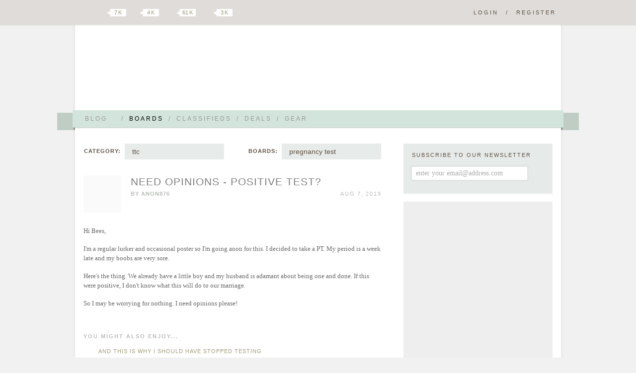

--- FILE ---
content_type: text/html; charset=UTF-8
request_url: https://boards.hellobee.com/topic/need-opinions-positive-test
body_size: 10556
content:
<!DOCTYPE HTML PUBLIC "-//W3C//DTD HTML 4.01 Transitional//EN" "http://www.w3.org/TR/html4/loose.dtd">
<!--[if lt IE 7 ]><html class="ie ie6"><![endif]-->
<!--[if IE 7 ]><html class="ie ie7"><![endif]-->
<!--[if IE 8 ]><html class="ie ie8"><![endif]-->
<!--[if (gt IE 8)|!(IE)]><!--><html><!--<![endif]-->
<head><meta id="viewport" name="viewport" content="width=640, minimum-scale=0.5, maximum-scale=1.5">
<link rel="stylesheet" href="https://www.hellobee.com/common/style.css?1001" type="text/css" />
<script type="text/javascript">var llAdd=llAdd||[],i,mobile=0;
if ((i=document.cookie.indexOf('mobile='))>-1) {mobile=+document.cookie.charAt(i+7);} else {mobile=navigator.userAgent.indexOf('Mobi')>-1?1:0;}
if (mobile) {document.documentElement.id='mobile';} else {document.getElementById('viewport').content='width=980, minimum-scale=0.5, maximum-scale=1.5';}
</script>
<title>Need opinions - positive test? &laquo; Hellobee Boards</title>
<link rel="shortcut icon" href="https://www.hellobee.com/favicon.ico" type="image/vnd.microsoft.icon" />	
<meta name="robots" content="noarchive" />
<meta property="fb:pages" content="228737427149159" />

<link rel="alternate" type="application/rss+xml" title="Topic: Need opinions - positive test?" href="https://boards.hellobee.com/rss/topic/need-opinions-positive-test" /><style type="text/css">img.emoji {vertical-align:middle; position:relative; top:-2px; border:0;margin:5px 1px 5px 1px;height:20px;width:20px;</style></head>
<body class="topic-page boards">

<div class="hide-scroll">
	<div class="header clearfix">
		<h1><a href="//www.hellobee.com/">Hellobee Boards</a></h1>
		<h2></h2>	
	</div>
</div> 

<div class="hide-scroll">
	<div class="header-menu-wrap">
		<div class="header-menu">		
			<div class="header-menu-text shadow round1">
				<ul class="clearfix">
								
					<li><a id="menu-more1" href="//www.hellobee.com/" ondblclick="window.location=this.href">Blog<span class="arrow"></span></a><span>/</span></li>
					<li class="current-menu-item"><a href="//boards.hellobee.com/">Boards</a><span>/</span></li>
					<li><a href="//classifieds.hellobee.com/">Classifieds</a><span>/</span></li>
					<li><a href="//deals.hellobee.com/">Deals</a><span>/</span></li>
					<li><a href="//www.hellobee.com/best-of-gear/">Gear</a></li>
					<li style="display:none"><a id="menu-more2" href="#">More<span class="arrow"></span></a></li> 
							</ul>			
			</div>		
			<div class="hang-left shadow translucent round2-right"><div class="edge-left"></div></div>		
			<div class="hang-right shadow translucent round2-left"><div class="edge-right"></div></div>		
		</div>
	</div>
</div>

<div id="header-menu-more1" class="header-menu-more shadow">
	<div class="header-menu header-menu-text content-wrap round3">
		<ul>
			<li><a href="//www.hellobee.com/">Blog</a></li>
			<li><a href="//www.hellobee.com/hellobee-diy/">DIY</a></li> 
			<li><a href="//www.hellobee.com/hellobee-guides/">Guides</a></li> 
			<li><a href="//www.hellobee.com/holidays/">Holidays</a></li> 
		</ul>
	</div>
</div>	

<div id="header-menu-more2" class="header-menu-more shadow">
	<div class="header-menu header-menu-text content-wrap round3">
		<ul>					
			<li><a href="//deals.hellobee.com/">Deals</a></li>
			<li><a href="//help.hellobee.com/">Help</a></li>
			<li><a href="//suggestions.hellobee.com/">Suggestions</a></li>			
		</ul>
	</div>
</div>	

<!-- end header -->

<div class="toolbar shadow2">
	<div class="toolbar-wrap">
		<a id="navicon" href="#"></a>
		<ul class="syndication">
		    <li><a class="google" href="https://plus.google.com/106807365163170540966">Google Plus</a></li>
		    <li><a class="twitter" href="http://twitter.com/hellobeedotcom">Twitter</a><span title="7472"><b></b>7 k</span></li>
		    <li><a class="facebook" href="http://www.facebook.com/hellobeedotcom">Facebook</a><span title="4422"><b></b>4 k</span></li>
		    <li><a class="pinterest" href="http://pinterest.com/hellobee/">Pinterest</a><span title="61389"><b></b>61 k</span></li>
		    <li><a class="instagram" href="http://instagram.com/hellobeedotcom">Instagram</a><span title="2817"><b></b>3 k</span></li>
		</ul>

		<p class="log-reg">
		<a href="//boards.hellobee.com/login/?re=https%3A%2F%2Fboards.hellobee.com%2Ftopic%2Fneed-opinions-positive-test" rel="nofollow">Login</a><span>/</span><a href="//boards.hellobee.com/register/?re=https%3A%2F%2Fboards.hellobee.com%2Ftopic%2Fneed-opinions-positive-test" rel="nofollow">Register</a>		</p>
			
	</div>
</div><!-- toolbar -->

<div class="hide-scroll bump-up">
<div class="content-wrap clearfix">

<div class="posts-container content">


<div id="boards-nav"><div id="boards-categories"><strong>Category:</strong><ul><li><a href="/">all posts</a></li><li class="chosen"><a href="/view/ttc">ttc</a></li><li><a href="/view/infertility">infertility</a></li><li><a href="/view/pregnancy">pregnancy</a></li><li><a href="/view/childbirth">&nbsp;&nbsp;childbirth</a></li><li><a href="/view/postpartum">&nbsp;&nbsp;postpartum</a></li><li><a href="/view/loss">loss</a></li><li><a href="/view/parenting">parenting</a></li><li><a href="/view/child-care-school">&nbsp;&nbsp;child care / school</a></li><li><a href="/view/feeding">&nbsp;&nbsp;feeding</a></li><li><a href="/view/milestones">&nbsp;&nbsp;milestones</a></li><li><a href="/view/mini-style">&nbsp;&nbsp;mini style</a></li><li><a href="/view/sleep">&nbsp;&nbsp;sleep</a></li><li><a href="/view/other">other</a></li><li><a href="/view/due-date-boards">due date boards</a></li></ul><span class="arrow"></span></div><div id="boards-boards" ><strong>Boards:</strong><ul><li><a href="/view/ttc">all ttc</a></li><li><a href="/board/baby-fever">baby fever</a></li><li><a href="/board/charting">charting</a></li><li class="chosen"><a href="/board/pregnancy-test">pregnancy test</a></li><li><a href="/board/ttc-general">trying to conceive</a></li><li><a href="/board/ttc-35">ttc 35+</a></li><li><a href="/board/ttc-6-months">ttc 6+ months</a></li><li><a href="/board/ttc-after-loss">ttc after loss</a></li><li><a href="/board/ttc-support">ttc support</a></li><li><a href="/board/ttc-two-or-more">two or more (ttc)</a></li><li><a href="/board/two-week-wait">two week wait</a></li></ul><span class="arrow"></span></div></div><!-- boards-nav -->
<div class="post-container clearfix">
	<div class="post-header clearfix" id="post-2893791">	
		<a title="" href="https://boards.hellobee.com/profile/anon876"><img alt="" src='//www.hellobee.com/common/images/dot' longdesc="//www.hellobee.com/common/images/defaultbee.png" class="avatar avatar-75 avatar-noemail" style="height:75px; width:75px;" /></a>		<span id="topic_labels"></span>
		<h2 class="topictitle"><a href="https://boards.hellobee.com/topic/need-opinions-positive-test">Need opinions - positive test?</a></h2>

		<span class="post-author">By <a href="https://boards.hellobee.com/profile/anon876">anon876</a></span>
		
		<span class="post-date">Aug 7, 2019 </span>



		<span class="post-edit">    </span>
	</div><!-- post-header -->

	<div class="post-content">		
			<p>Hi Bees, </p>
<p>I'm a regular lurker and occasional poster so I'm going anon for this. I decided to take a PT. My period is a week late and my boobs are very sore. </p>
<p>Here's the thing. We already have a little boy and my husband is adamant about being one and done. If this were positive, I don't know what this will do to our marriage. </p>
<p>So I may be worrying for nothing. I need opinions please!
</p>

<img style='margin:auto' border='0' width='450' height='600' src='//www.hellobee.com/common/images/dot' longdesc='//attachments.hellobee.com/10039/19/pvvdwy.450x600.IMG_6245.jpg' alt='' title='' />	</div><!-- post-content -->
	
	<div class="yarpp clearfix"><h3>You might also enjoy...</h3><ol class='related_topics' style='list-style-position:inside;'><li><a href='https://boards.hellobee.com/topic/and-this-is-why-i-should-have-stopped-testing'>And this is why I should have stopped testing</a></li><li><a href='https://boards.hellobee.com/topic/4-light-positive-frers-and-negative-beta'>4 light positive FRERs and negative beta?</a></li><li><a href='https://boards.hellobee.com/topic/omg-my-baby-is-11-weeks-old-and-this-just-happened'>Omg, my baby is 11 weeks old and this just happened</a></li><li><a href='https://boards.hellobee.com/topic/barely-there'>Barely There</a></li></ol></div>
	
	<div class="post-divider"></div>
	<span class="post-edit">      </span>

<ul class="topicmeta">
<li id="bb_polls"><div class="poll_question">poll: Positive?</div><div class="poll_label">Yes :  (1 votes) <br /> <div style="width:7%" class="poll_option poll_option1"> 7 % </div>  </div><div class="poll_label">No :  (8 votes) <br /> <div style="width:57%" class="poll_option poll_option2"> 57 % </div>  </div><div class="poll_label">Too Early to tell :  (5 votes) <br /> <div style="width:36%" class="poll_option poll_option3"> 36 % </div>  </div><p class="poll_footer">14 votes</p></li></ul>

<div id="topic-tags" class="post-tags">Tags: 
 (no tags yet) 
</div><!-- topic-tags -->

<span class="post-edit">
</span>


</div><!-- post-container -->

<div id="comments" class="boards-self-content-1">
<div class="adsbygoogle">
<ins class="adsbygoogle" data-ad-client="ca-pub-3347758729770289" data-ad-slot="5987517814"></ins>
<script>(adsbygoogle = window.adsbygoogle || []).push({});</script></div>
</div>


<div class="post-footer comment-header">
	<div class="comment-header-text shadow round1-left">
		<ul class="syndication">			<li><a class="google" href="https://plus.google.com/share?url=https%3A%2F%2Fboards.hellobee.com%2Ftopic%2Fneed-opinions-positive-test">Google Plus</a></li>
			<li><a class="stumble" href="http://www.stumbleupon.com/submit?url=https%3A%2F%2Fboards.hellobee.com%2Ftopic%2Fneed-opinions-positive-test&title=Need%20opinions%20-%20positive%20test%3F">Stumbleupon</a></li>			
			<li><a class="twitter" href="http://twitter.com/?in_reply_to=hellobeedotcom&status=Need%20opinions%20-%20positive%20test%3F https%3A%2F%2Fboards.hellobee.com%2Ftopic%2Fneed-opinions-positive-test %20%40hellobeedotcom">Twitter</a></li>
			<li><a class="facebook" href="http://www.facebook.com/sharer.php?u=https%3A%2F%2Fboards.hellobee.com%2Ftopic%2Fneed-opinions-positive-test&t=Need%20opinions%20-%20positive%20test%3F">Facebook</a></li>
			<li><a class="pinterest" onclick="return pinterest()" href="http://pinterest.com/hellobee/">Pinterest</a></li>
			<li><a class="favorites" onclick="return favorites(this)" href="/topic/need-opinions-positive-test?favorites=133378">Favorite</a><span><b></b>0</span></li>
		</ul>		

		<a class="comment-number" href="https://boards.hellobee.com/topic/need-opinions-positive-test#post-2893822">5 comments</a>
	</div>		
	<div class="hang-left shadow translucent round2-right"><div class="edge-left"></div></div>
	<div class="edge-right-flat"></div>	
</div><!-- post-footer -->

<div id="comments-wrapper"> 
<div class="comments-divider"></div>

<div class="nav nav-top"></div>
<ol id="thread" class="commentlist" start="1">

	<li  class="comment">		    

	      		<div id="post-2893793" class="clearfix"> 
				<div class="comment-author vcard threadauthor"> 
					<cite class="fn"><a href="https://boards.hellobee.com/profile/josina">josina</a></cite>
					<p class="user-stats">pomegranate / 3973 posts</p>
				</div>
								
				<a title="Taking a Break&#10;Work Outside of Home" href="https://boards.hellobee.com/profile/josina"><img alt="" src='//www.hellobee.com/common/images/dot' longdesc="//attachments.hellobee.com/4677/avatar?p56sl6" class="avatar avatar-60 avatar-noemail" style="height:60px; width:60px;" /></a>												
				<div class="comment-meta commentmetadata">
					<span class="comment-date"><a href="#post-2893793">Aug 7, 2019</a> </span>
					<span class="comment-edit">    </span>
				</div><!-- .comment-meta .commentmetadata -->   
	        	
	      			<div class="comment-body">
		  	    		<p>I would think if you're a week late the line would be very strong? I don't see anything.
</p>		  	    	</div>
			</div><!-- comment --> 
		</li>	     
	    	<li  class="comment alt">		    

	      		<div id="post-2893795" class="clearfix"> 
				<div class="comment-author vcard threadauthor"> 
					<cite class="fn"><a href="https://boards.hellobee.com/profile/sweetiepie">SweetiePie</a></cite>
					<p class="user-stats">honeydew / 7463 posts</p>
				</div>
								
				<a title="The Baby Factory is Closed&#10;Stay at Home&#10;Due: March 16, 2018" href="https://boards.hellobee.com/profile/sweetiepie"><img alt="" src='//www.hellobee.com/common/images/dot' longdesc="//www.hellobee.com/common/images/defaultbee.png" class="avatar avatar-60 avatar-noemail" style="height:60px; width:60px;" /></a>												
				<div class="comment-meta commentmetadata">
					<span class="comment-date"><a href="#post-2893795">Aug 7, 2019</a> </span>
					<span class="comment-edit">    </span>
				</div><!-- .comment-meta .commentmetadata -->   
	        	
	      			<div class="comment-body">
		  	    		<p>@josina:  ditto. If you’re a week late I think the line would be blazing.
</p>		  	    	</div>
			</div><!-- comment --> 
		</li>	     
	    	<li  class="comment">		    

	      		<div id="post-2893796" class="clearfix"> 
				<div class="comment-author vcard threadauthor"> 
					<cite class="fn"><a href="https://boards.hellobee.com/profile/mamabear87">MamaBear87</a></cite>
					<p class="user-stats">nectarine / 2288 posts</p>
				</div>
								
				<a title="The Baby Factory is Closed&#10;Stay at Home" href="https://boards.hellobee.com/profile/mamabear87"><img alt="" src='//www.hellobee.com/common/images/dot' longdesc="//attachments.hellobee.com/6228/avatar?np2uyp" class="avatar avatar-60 avatar-noemail" style="height:60px; width:60px;" /></a>												
				<div class="comment-meta commentmetadata">
					<span class="comment-date"><a href="#post-2893796">Aug 7, 2019</a> </span>
					<span class="comment-edit">    </span>
				</div><!-- .comment-meta .commentmetadata -->   
	        	
	      			<div class="comment-body">
		  	    		<p>You likely ovulated later than normal and aren't actually "late" yet. If you were a week late it would be blazing.<br />
And if it's that important to not have a second I would be having some serious discussions about taking permanent measures to make sure you don't have an oops. Just my opinion though. Good luck!
</p>		  	    	</div>
			</div><!-- comment --> 
		</li>	     
	    	<li  class="comment alt">		    

	      		<div id="post-2893812" class="clearfix"> 
				<div class="comment-author vcard threadauthor"> 
					<cite class="fn"><a href="https://boards.hellobee.com/profile/desertdreams88">DesertDreams88</a></cite>
					<p class="user-stats">grapefruit / 4361 posts</p>
				</div>
								
				<a title="Taking a Break&#10;Work Outside of Home" href="https://boards.hellobee.com/profile/desertdreams88"><img alt="" src='//www.hellobee.com/common/images/dot' longdesc="//attachments.hellobee.com/5393/avatar?ndik5g" class="avatar avatar-60 avatar-noemail" style="height:60px; width:60px;" /></a>												
				<div class="comment-meta commentmetadata">
					<span class="comment-date"><a href="#post-2893812">Aug 7, 2019</a> </span>
					<span class="comment-edit">    </span>
				</div><!-- .comment-meta .commentmetadata -->   
	        	
	      			<div class="comment-body">
		  	    		<p>I actually see a squinter, which could mean you ovulated late and this is an early squinter, or it's not a successful pregnancy. </p>
<p>If you let it dry and break open the test, squinters are always clearer. That's how I saw both of my pregnancies at 7dpo and then again at 10dpo.  I tried it with the other non-pregnant cycles and there was always NOTHING there.
</p>		  	    	</div>
			</div><!-- comment --> 
		</li>	     
	    	<li  class="comment">		    

	      		<div id="post-2893822" class="clearfix oppost"> 
				<div class="comment-author vcard threadauthor"> 
					<cite class="fn"><a href="https://boards.hellobee.com/profile/anon876">anon876</a></cite>
					<p class="user-stats">apple seed / 2 posts</p>
				</div>
								
				<a title="" href="https://boards.hellobee.com/profile/anon876"><img alt="" src='//www.hellobee.com/common/images/dot' longdesc="//www.hellobee.com/common/images/defaultbee.png" class="avatar avatar-60 avatar-noemail" style="height:60px; width:60px;" /></a>												
				<div class="comment-meta commentmetadata">
					<span class="comment-date"><a href="#post-2893822">Aug 7, 2019</a> </span>
					<span class="comment-edit">    </span>
				</div><!-- .comment-meta .commentmetadata -->   
	        	
	      			<div class="comment-body">
		  	    		<p>Thank you everyone for your input! I ended up buying a digital test and FR and both are negative. I might take a test in a few days if AF still hasn't shown. Thanks again!
</p>		  	    	</div>
			</div><!-- comment --> 
		</li>	     
	    </ol>  

<div class="nav"></div>
<ins class="adsbygoogle" data-ad-client="ca-pub-3347758729770289" data-ad-slot="8940984211"></ins>
<script>(adsbygoogle = window.adsbygoogle || []).push({});</script>

  


<div class="respond boards"> 
	<div class="respond-text shadow round1-left">

<h3>Reply</h3>
<form><p class="clearfix">You must <a rel="nofollow" href="//boards.hellobee.com/bb-login.php?re=https%3A%2F%2Fboards.hellobee.com%2Ftopic%2Fneed-opinions-positive-test">login</a> / <a rel="nofollow" href="//boards.hellobee.com/register.php?re=https%3A%2F%2Fboards.hellobee.com%2Ftopic%2Fneed-opinions-positive-test">Register</a> to post</p></form>
	</div>
	<div class="hang-left shadow translucent round2-right"><div class="edge-left"></div></div>			
	<div class="edge-right-flat"></div>
</div><!-- respond -->

</div><!-- comments -->


</div><!-- posts-container content -->
	
<!-- begin sidebar -->

<div class="sidebar clearfix">


<div id="subbox" class="subbox content-wrap shadow2 round1 clearfix">
	<div>Subscribe to our newsletter</div>
	<form autocomplete="off" method="post" action="https://www.aweber.com/scripts/addlead.pl">
	<input type="hidden" name="listname" value="hellobee-baby" />
	<input type="text" name="email" value="enter your email@address.com" class="content-wrap" style="color:#aaa" onfocus="this.style.color='#000';this.value=''" />
	<input type="hidden" name="redirect" value="https://www.hellobee.com/activate-your-subscription/" />	
	<input type="submit" name="submit" class="submit" value="" /> 
	</form>
</div>

<div class="sidebar-self-content self600">
<ins class="adsbygoogle" data-ad-client="ca-pub-3347758729770289" data-ad-slot="2894450613"></ins><script>if (adsbygoogle.length<3) {(adsbygoogle = window.adsbygoogle || []).push({});}</script>
</div>

<div id="tabsidebar">
	<div id="tabmenu" class="shadow2 round1 clearfix">
	<ul class="clearfix">
		<li><a href="#tab-1" class="tabactive">Search</a><span>/</span></li>		
		<li><a href="#tab-2">Tags</a><span>/</span></li>		
		<li><a href="#tab-3">Archives</a></li>
	</ul>
	</div>
	
	<div id="tab-1" class="tabactive">
		<form role="search" method="get" id="searchform" action="https://boards.hellobee.com/search/" >
			<div><label class="screen-reader-text" for="s">Seach For:</label>
			<input type="text" value="" name="q" id="s" />
			<input type="submit" id="searchsubmit" value="Search" />
			</div></form>	</div>
	
	<div id="tab-2" class="tabinactive">
		<h2>most popular tags</h2>
		<span class="sb-arrow"></span>
		<ul class="wp-tag-cloud">
<li><a href="/tags/ttc/">ttc</a></li>
<li><a href="/tags/pregnancy/">pregnancy</a></li>
<li><a href="/tags/breastfeeding/">breastfeeding</a></li>
<li><a href="/tags/sleep/">sleep</a></li>
<li><a href="/tags/travel/">travel</a></li>
<li><a href="/tags/baby/">baby</a></li>
<li><a href="/tags/pumping/">pumping</a></li>
<li><a href="/tags/toddler/">toddler</a></li>
<li><a href="/tags/daycare/">daycare</a></li>
<li><a href="/tags/food/">food</a></li>
<li><a href="/tags/feeding/">feeding</a></li>
<li><a href="/tags/work/">work</a></li>
<li><a href="/tags/family/">family</a></li>
<li><a href="/tags/infertility/">infertility</a></li>
<li><a href="/tags/newborn/">newborn</a></li>
<li><a href="/tags/naps/">naps</a></li>
<li><a href="/tags/parenting/">parenting</a></li>
<li><a href="/tags/gear/">gear</a></li>
<li><a href="/tags/gifts/">gifts</a></li>
<li><a href="/tags/cloth-diapers/">Cloth diapers</a></li>
<li><a href="/tags/birthday/">Birthday</a></li>
<li><a href="/tags/health/">health</a></li>
<li><a href="/tags/nursery/">nursery</a></li>
<li><a href="/tags/sleep-training/">sleep training</a></li>
<li><a href="/tags/ivf/">IVF</a></li></ul>		<a class="see-archives" href="https://boards.hellobee.com/tags">see all tags  &raquo;</a>
	</div>
	
	<div id="tab-3" class="tabinactive">	
		<h2>most recent archives</h2>		
		<ul class="sb-archives">
			<span class="sb-arrow"></span>
			<ul id="views" class="sb-archives"><li><a href="https://boards.hellobee.com/view/most-favorites">Topics with the Most Favorites</a></li><li><a href="https://boards.hellobee.com/view/topics-with-attachments">Topics with Attachments</a></li><li><a href="https://boards.hellobee.com/view/most-views">Topics with the Most Views</a></li><li><a href="https://boards.hellobee.com/view/most-replies">Topics with the Most Replies</a></li><li><a href="https://boards.hellobee.com/view/date-started">Topics by date started</a></li><li><a href="https://boards.hellobee.com/view/newest-replies">Topics by newest replies</a></li><li><a href="https://boards.hellobee.com/view/few-replies">Topics with few replies</a></li><li><a href="https://boards.hellobee.com/view/no-replies">Topics with no replies</a></li><li><a href="https://boards.hellobee.com/view/untagged">Topics with no tags</a></li><li><a href="https://boards.hellobee.com/view/leaderboard">Leaderboard</a></li><li><a href="https://boards.hellobee.com/view/boards_boards">Boards</a></li><li><a href="https://boards.hellobee.com/view/ttc">ttc</a></li><li><a href="https://boards.hellobee.com/view/infertility">infertility</a></li><li><a href="https://boards.hellobee.com/view/pregnancy">pregnancy</a></li><li><a href="https://boards.hellobee.com/view/childbirth">&nbsp;&nbsp;childbirth</a></li><li><a href="https://boards.hellobee.com/view/postpartum">&nbsp;&nbsp;postpartum</a></li><li><a href="https://boards.hellobee.com/view/loss">loss</a></li><li><a href="https://boards.hellobee.com/view/parenting">parenting</a></li><li><a href="https://boards.hellobee.com/view/child-care-school">&nbsp;&nbsp;child care / school</a></li><li><a href="https://boards.hellobee.com/view/feeding">&nbsp;&nbsp;feeding</a></li><li><a href="https://boards.hellobee.com/view/milestones">&nbsp;&nbsp;milestones</a></li><li><a href="https://boards.hellobee.com/view/mini-style">&nbsp;&nbsp;mini style</a></li><li><a href="https://boards.hellobee.com/view/sleep">&nbsp;&nbsp;sleep</a></li><li><a href="https://boards.hellobee.com/view/other">other</a></li><li><a href="https://boards.hellobee.com/view/due-date-boards">due date boards</a></li></ul>		</ul>		
	</div>
	
</div><!-- tabsidebar -->



<div class="sidebar-self-content">
<p><a href="//www.ebates.com/rf.do?referrerid=JAEKAa6iAapFPHOEfLqWoA%3D%3D" target="_blank"><img src='//www.hellobee.com/common/images/dot' longdesc="//www.ebates.com/referral/2012/global_files/images/ebates_logo.png" alt="Ebates Coupons and Cash Back" width="171" height="31" border="0" /></a></p>
<p><a href="//www.hellobee.com/best-of-gear/"><img class="alignnone size-full wp-image-136094" src='//www.hellobee.com/common/images/dot' longdesc="//www.hellobee.com/wp-content/uploads/2038/01/Favorite-Gear-Ad.jpg" alt="Favorite-Gear-Ad" width="300" height="344" /></a></p>
<p><a href="http://www.pinterest.com/hellobee/"><img class="alignnone size-full wp-image-118884" title="Hellobee-Pinterest-Ad" src='//www.hellobee.com/common/images/dot' longdesc="//www.hellobee.com/wp-content/uploads/2038/01/Hellobee-Pinterest-Ad.jpg" alt="" width="300" height="250" /></a></p>
<p><a href="//www.hellobee.com/apply-to-blog/"><img title="Apply to be a Hellobee blogger" src='//www.hellobee.com/common/images/dot' longdesc="//www.hellobee.com/wp-content/uploads/2038/01/applyblogger2_07.jpg" alt="" width="300" height="200" /></a></p>
<p><a href="//www.hellobee.com/recipes/"><img title="Recipes-Ad" src='//www.hellobee.com/common/images/dot' longdesc="//www.hellobee.com/wp-content/uploads/2038/01/Recipes-Ad.jpg" alt="" width="300" height="100" /></a></p>
</div><!-- self content -->

<div class="sidebar-recent-activity">
<h3>Recent Blog Posts</h3>
<ul>
<li>Link Roundup: <a title="0 comments" href="//www.hellobee.com/2022/01/13/link-roundup-january-13-2022/">Link Roundup - January 13, 2022</a></li>
<li>Mr. Bee: <a title="7 comments" href="//www.hellobee.com/2022/01/11/parenting-tweenagers-part-ii-aka-how-to-parent-without-nagging/">PARENTING TWEENAGERS PART II, AKA HOW TO PARENT WITHOUT NAGGING</a></li>
<li>Mrs. Bee: <a title="3 comments" href="//www.hellobee.com/2022/01/07/hero-pimple-patch/">Hero Mighty Patch</a></li>
<li>Mrs. Bee: <a title="0 comments" href="//www.hellobee.com/2022/01/06/the-two-biggest-challenges-problems-with-living-on-a-remote-island-abroad/">The Two Biggest Challenges with Living on a Remote Island Abroad</a></li>
<li>Link Roundup: <a title="1 comments" href="//www.hellobee.com/2022/01/04/link-roundup-january-4-2022/">Link Roundup - January 4, 2022</a></li>
<li>Mr. Bee: <a title="3 comments" href="//www.hellobee.com/2022/01/03/tweenagers/">Tweenagers</a></li>
<li>Mrs. Bee: <a title="2 comments" href="//www.hellobee.com/2021/12/30/tween-skincare-routine/">Tween Skincare Routine</a></li>
<li>Mrs. Bee: <a title="5 comments" href="//www.hellobee.com/2021/12/28/covid-anxiety/">Covid Anxiety</a></li>
<li>Mrs. Bee: <a title="0 comments" href="//www.hellobee.com/2021/12/27/mixbook-photobook-review/">Mixbook Photobook Review</a></li>
<li>Mrs. Bee: <a title="7 comments" href="//www.hellobee.com/2021/12/23/5-reasons-i-dont-want-to-move-back-to-the-us/">5 Reasons I Don&#039;t Want to Move Back to the US.</a></li>
</ul>
</div>

<div class="sidebar-recent-activity">
<h3>Recent Board Posts</h3>
<ul>
<li><a title="0 comments" href="//boards.hellobee.com/topic/anyone-still-check-in-here">Anyone still check in here?</a></li>
<li><a title="10 comments" href="//boards.hellobee.com/topic/gift-ideas-for-my-mom-recently-widowed">Gift Ideas for My Mom - Recently Widowed</a></li>
<li><a title="1 comments" href="//boards.hellobee.com/topic/line-1">Line??</a></li>
<li><a title="18 comments" href="//boards.hellobee.com/topic/gift-ideas-thread-ask-for-advice-or-share-ideas">Gift Ideas Thread! Ask for advice or share ideas!</a></li>
<li><a title="1 comments" href="//boards.hellobee.com/topic/line">Line??</a></li>
<li><a title="11 comments" href="//boards.hellobee.com/topic/schools-w-masks-or-outdoor-lunch-2024">Schools w masks or outdoor lunch? 2024</a></li>
<li><a title="1 comments" href="//boards.hellobee.com/topic/what-problems-do-you-face-with-meal-planning-and-how-do-you-solve-them">What problems do you face with meal planning and how do you solve them?</a></li>
<li><a title="0 comments" href="//boards.hellobee.com/topic/parenting-through-genocide">Parenting through genocide</a></li>
<li><a title="8 comments" href="//boards.hellobee.com/topic/series-similar-to-wimpy-kid">Series similar to Wimpy Kid</a></li>
<li><a title="5 comments" href="//boards.hellobee.com/topic/anyone-else-start-wegovy">Anyone else start Wegovy?</a></li>
</ul>
</div>

<div class="sidebar-recent-activity">
<h3>Classifieds</h3>
<ul>
<li>looking: <a title="0 comments" href="//classifieds.hellobee.com/topic/zipadee-zip-size-m">Zipadee Zip size M</a></li>
<li>other: <a title="0 comments" href="//classifieds.hellobee.com/topic/boden-voucher-2">Boden Voucher</a></li>
<li>looking: <a title="0 comments" href="//classifieds.hellobee.com/topic/looking-for-boden-voucher">Looking for Boden voucher</a></li>
<li>for sale: <a title="8 comments" href="//classifieds.hellobee.com/topic/bumgenius-aio-diapers">Bumgenius AIO diapers</a></li>
<li>looking: <a title="3 comments" href="//classifieds.hellobee.com/topic/iso-boden-voucher-1">Boden voucher</a></li>
<li>looking: <a title="2 comments" href="//classifieds.hellobee.com/topic/boden-voucher-1">Boden Voucher</a></li>
<li>free offers: <a title="10 comments" href="//classifieds.hellobee.com/topic/big-sister-shirt">Big sister shirt</a></li>
<li>for sale: <a title="2 comments" href="//classifieds.hellobee.com/topic/softcups-amp-concieve-plus">Softcups &amp; Concieve Plus</a></li>
<li>for sale: <a title="3 comments" href="//classifieds.hellobee.com/topic/applecheeks-amp-bg-freetimes-amp-40s">Applecheeks &amp; BG Freetimes &amp; 4.0s</a></li>
<li>for sale: <a title="4 comments" href="//classifieds.hellobee.com/topic/girls-shoes-size-10-115-toms-converse">Girls shoes size 10-11.5; Toms, Converse</a></li>
</ul>
</div>

<div class="sidebar-recent-activity">
<h3>Deals</h3>
<ul>
<li>offers: <a title="0 comments" href="//deals.hellobee.com/topic/amazon-freetime-unlimited-family-plan-99-cents-for-3-months">Amazon FreeTime Unlimited Family Plan 99 cents for 3 months</a></li>
<li>offers: <a title="0 comments" href="//deals.hellobee.com/topic/two-months-of-kindle-unlimited-free-from-amazon">two months of kindle unlimited FREE from amazon</a></li>
<li>offers: <a title="0 comments" href="//deals.hellobee.com/topic/iphone6-45-from-tracphone-no-plan-required">iPhone6 $45 from tracphone (no plan required)</a></li>
<li>discussion: <a title="1 comments" href="//deals.hellobee.com/topic/target-gift-cards-10-off">Target gift cards 10% off</a></li>
<li>offers: <a title="7 comments" href="//deals.hellobee.com/topic/free-baby-box-from-walmart-no-registry-needed">Free "Baby Box" from Walmart, no registry needed</a></li>
<li>looking: <a title="2 comments" href="//deals.hellobee.com/topic/looking-crate-and-barrel-15-off-coupon">Looking: crate and barrel 15% off coupon</a></li>
<li>offers: <a title="741 comments" href="//deals.hellobee.com/topic/baby-deals">Baby DEALS!</a></li>
<li>offers: <a title="0 comments" href="//deals.hellobee.com/topic/offers-promo-code-548f6cb02-6000-off-at-rufflebunscom">Offers: promo code 548F6CB02 ($60.00 off at rufflebuns.com)</a></li>
<li>looking: <a title="0 comments" href="//deals.hellobee.com/topic/shutterfly-coupons">Shutterfly coupons</a></li>
<li>looking: <a title="0 comments" href="//deals.hellobee.com/topic/boden">Boden</a></li>
</ul>
</div>

<div class="sidebar-leaderboard shadow2 round1">
<h3>Today's Leaders</h3>
			<table class='leaderboard'>
			<tr>
				<th>Member</th>				
				<th>Posts</th>		
			</tr>
			<tr >
	 			<td><a href='https://boards.hellobee.com/profile/supermostfunmommy'> SuperMostFunMommy</a></td>
	 			<td class='num'>1</td>
			</tr></table><p><a href='https://boards.hellobee.com/view/leaderboard?days=1'>see more leaders...</a></p> 
<!-- cached: Fri, 16 Jan 2026 23:50:05 -0500 --> 
</div>

<div class="sidebar-leaderboard shadow2 round1">
<h3>Pregnancy Test</h3>
			<table class='leaderboard'>
			<tr>
				<th>Member</th>				
				<th>Posts</th>		
			</tr>
			<tr >
	 			<td><a href='https://boards.hellobee.com/profile/yellowbeach'> yellowbeach</a></td>
	 			<td class='num'>1</td>
			</tr></table><p><a href='https://boards.hellobee.com/view/leaderboard?days=1&forums=96'>see more leaders...</a></p> 
<!-- cached: Thu, 17 Jul 2025 00:51:46 -0400 --> 
</div>
 
<div class="sidebar-leaderboard shadow2 round1">
<h3>Today's Posts</h3>
			<table class="leaderboard">
			<tbody><tr>
				<th> </th>
				<th>&nbsp; &nbsp; Today &nbsp;</th>
				<th>Monthly Record</th>		
			</tr>
<tr><td>Topics </td><td align=center>0</td><td align=center>0</td></tr>
<tr><td>Posts </td><td align=center>1</td><td align=center>0</td></tr>			</tbody></table><p></p>
</div>
 
<div class="sidebar-more-details">
<h3>Site Basics</h3>
<p><a href="//help.hellobee.com/">Ask for Help</a><br />
<a href="//suggestions.hellobee.com/">Make a Suggestion</a><br />
<a href="//www.hellobee.com/hellobee-faqs/">Frequently Asked Questions</a><br />
<a href="//boards.hellobee.com/topic/introducing-the-wonderful-bee-levels">Bee Levels</a><br />
<a href="//www.hellobee.com/2011/09/29/ttc-pregnancy-parenting-acronyms/">Acronyms<br />
</a><a href="//www.hellobee.com/most-viewed-posts/" target="_blank">Most Viewed Posts</a></p>
<h3>Features</h3>
<p><a href="//www.hellobee.com/gold-membership/">Hellobee Gold</a><br />
<a href="//www.hellobee.com/recipes">Hellobee Recipes</a><br />
<a href="//www.hellobee.com/hellobee-features/">Hellobee Features</a><br />
<a href="//www.hellobee.com/contest-winners">Hellobee Contests</a></p>
<h3>Series</h3>
<p><a href="//www.hellobee.com/baby-led-weaning/">Baby-led Weaning</a><br />
<a href="//www.hellobee.com/hellobee-series-bento-boxes/">Bento Boxes</a><br />
<a href="//www.hellobee.com/hellobee-series-breastfeeding/">Breastfeeding</a><br />
<a href="//www.hellobee.com/newborn-essentials/">Newborn Essentials</a><br />
<a href="//www.hellobee.com/hellobee-series-parties/">Parties</a><br />
<a href="//www.hellobee.com/postpartum-care-essentials/">Postpartum Care Essentials</a><br />
<a href="//www.hellobee.com/sensory-play-activities/">Sensory Play Activities</a><br />
<a href="//www.hellobee.com/sleep-training/">Sleep Training</a><br />
<a href="//www.hellobee.com/starting-solids-gear-guides/">Starting Solids Gear</a><br />
<a href="//www.hellobee.com/transitioning-to-a-toddler-bed/">Transitioning to Toddler Bed</a><br />
<a href="//www.hellobee.com/hellobee-series/">All Series</a></p>
<h3>The Team</h3>
<p><a href="//www.hellobee.com/about/">Who We Are</a><br />
<a href="//www.hellobee.com/about-the-blogger/">About the Bloggers</a><br />
<a href="//www.hellobee.com/about-the-hostesses/">About the Hostesses</a><br />
<a href="//www.hellobee.com/contributing-bloggers/">Contributing Bloggers</a></p>
<h3>More</h3>
<p><a href="//www.hellobee.com/apply-to-blog/">Apply to Blog</a><br />
<a href="//www.hellobee.com/hostess-application/">Apply to Hostess</a><br />
<a href="//www.hellobee.com/submit-a-guest-blog/">Submit a Guest Blog</a><br />
<a href="//www.hellobee.com/hellobee-buttons/">Hellobee Buttons<br />
</a><br />
<a href="//www.hellobee.com/how-hellobee-makes-money/">How We Make Money</a><br />
<a href="//boards.hellobee.com/topic/hellobees-community-policies">Community Policies</a></p>
</div><!-- more-details -->

</div>

<!-- end sidebar -->

</div><!-- content-wrap -->
</div><!-- hide-scroll -->

<!-- begin footer -->

<div class="footer-menu">
	<div>
	<ul class="clearfix">
		<li><a href="//www.hellobee.com/about/">About</a><span>/</span></li>
		<li><a href="//www.hellobee.com/terms-of-use/">Terms of Use</a><span>/</span></li>
		<li><a href="//www.hellobee.com/privacy-policy/">Privacy Policy</a><span>/</span></li>		
		<li><a href="//www.hellobee.com/contact/">Contact</a><span>/</span></li>
		<li><a href="//www.hellobee.com/advertise/">Advertise</a><span>/</span></li>
		<li><a href="//www.hellobee.com/press/">Press</a></li>
	</ul>
	</div>
</div>

<div class="footer-sub-menu clearfix">
	<div class="footer-sub-menu-wrap">
		<div class="widgets">
		</div>
		<ul class="syndication connect">
		</ul>
	</div>
</div>
			
<div class="credits clearfix">
	<div class="credits-wrap">
		<span class="copyright">&copy; copyright 2011-2014 Hellobee</span>
	</div>
</div>

	<script type="text/javascript" defer="defer">
	function re9(user) {
		var postcontent=document.getElementById('post_content');
		if (!user || !postcontent) {return true;}
		postcontent.value+='@'+user+': ';
		self.document.location.hash="#postform";
		reply_email_focus();
		return false;
	}
	function reply_email_focus() {
		if (self.document.location.hash=="#postform") {
		var postcontent=document.getElementById('post_content'); 
		if (postcontent) {
			postcontent.focus(); 
			if (postcontent.createTextRange) {var range= postcontent.createTextRange(); range.collapse(false); range.select();}
			else {postcontent.value+=' ';}
		}
		}
	}
	window.addEventListener ? window.addEventListener('load',reply_email_focus,false) : window.attachEvent && window.attachEvent('onload', reply_email_focus);
	</script><script type="text/javascript" defer="defer">
	function favorites(u) {alert("You must register/login to add favorites");return false;
	}
	</script><!-- 20 : 0.025 -->

<noscript>
<img src='//pixel.quantserve.com/pixel/p-ceaxOfyGazp7w.gif' height='1' width='1' border='0' alt=''>
<img src='//www.google-analytics.com/__utm.gif?utmwv=3&utmac=UA-27132062-1' height='1' width='1' border='0' alt=''>
</noscript>
<script src="//www.hellobee.com/common/script.js?1001"></script>
<script>loadScript('//pagead2.googlesyndication.com/pagead/js/adsbygoogle.js');</script>
</body>
</html>



--- FILE ---
content_type: text/html; charset=utf-8
request_url: https://www.google.com/recaptcha/api2/aframe
body_size: 266
content:
<!DOCTYPE HTML><html><head><meta http-equiv="content-type" content="text/html; charset=UTF-8"></head><body><script nonce="NUs7tNWKVnV-oD2noZYocg">/** Anti-fraud and anti-abuse applications only. See google.com/recaptcha */ try{var clients={'sodar':'https://pagead2.googlesyndication.com/pagead/sodar?'};window.addEventListener("message",function(a){try{if(a.source===window.parent){var b=JSON.parse(a.data);var c=clients[b['id']];if(c){var d=document.createElement('img');d.src=c+b['params']+'&rc='+(localStorage.getItem("rc::a")?sessionStorage.getItem("rc::b"):"");window.document.body.appendChild(d);sessionStorage.setItem("rc::e",parseInt(sessionStorage.getItem("rc::e")||0)+1);localStorage.setItem("rc::h",'1769335162745');}}}catch(b){}});window.parent.postMessage("_grecaptcha_ready", "*");}catch(b){}</script></body></html>